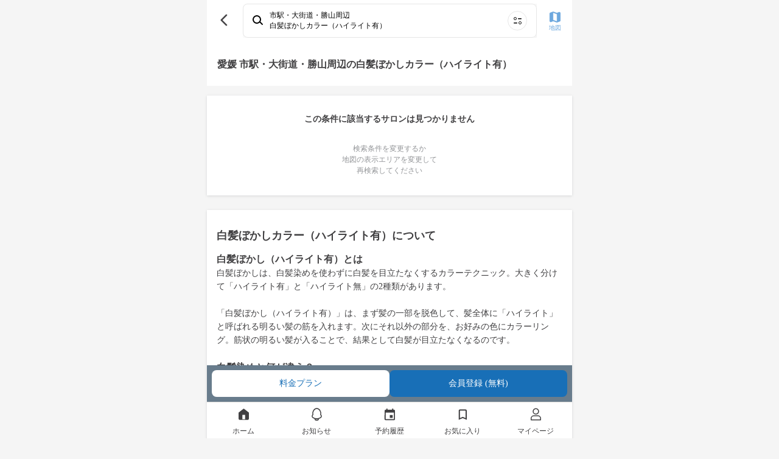

--- FILE ---
content_type: text/html; charset=utf-8
request_url: https://mezon.jocy.jp/service_types/35/ehime/176
body_size: 9807
content:
<!DOCTYPE html>
<html>
  <head>
    <meta name="csrf-param" content="authenticity_token" />
<meta name="csrf-token" content="uvYKusm3LDpoODHAWyYnzxwEOQENaL1LsJDcGJiFP1jPVySCh1mHgqw3ivl8nCLxyZ4gUu+xlIwETOmpEzY+iQ==" />
    <meta name="viewport" content="width=device-width,initial-scale=1">
    <meta name="apple-itunes-app" content="app-id=1358183282">
    <link rel="apple-touch-icon" href="/static_assets/img/home/apple-touch-icon.png">
    <meta charset="utf-8">
<title>白髪ぼかしカラー（ハイライト有） [施術内容・価格相場・効果・メリット・デメリット] | 美容室の定額（サブスク）サービス MEZON メゾン</title>
<meta property="og:site_name" content="美容室の定額（サブスク）サービス
MEZON メゾン">
<meta property="og:title" content="白髪ぼかしカラー（ハイライト有） [施術内容・価格相場・効果・メリット・デメリット] | 美容室の定額（サブスク）サービス MEZON メゾン">
<meta property="og:url" content="https://mezon.jocy.jp/">
<meta property="og:type" content="website">
<meta property="og:image" content="https://mezon.jocy.jp/static_assets/img/home/ogp.png">
<meta property="og:locale" content="ja_JP">
<meta name="twitter:card" content="summary_large_image">

    <link rel="preconnect" href="https://static.site24x7rum.com">
    <link rel="preconnect" href="https://maps.googleapis.com">
    <link rel="dns-prefetch" href="https://cdnjs.cloudflare.com">
    <link rel="dns-prefetch" href="https://www.googletagmanager.com">
    <link rel="dns-prefetch" href="https://www.google-analytics.com">
    <link rel="dns-prefetch" href="https://cdn.channel.io">

    <!-- Google Tag Manager -->
<script>(function(w,d,s,l,i){w[l]=w[l]||[];w[l].push({'gtm.start':
        new Date().getTime(),event:'gtm.js'});var f=d.getElementsByTagName(s)[0],
    j=d.createElement(s),dl=l!='dataLayer'?'&l='+l:'';j.async=true;j.src=
    'https://www.googletagmanager.com/gtm.js?id='+i+dl;f.parentNode.insertBefore(j,f);
})(window,document,'script','dataLayer','GTM-NN6RBGP');</script>
<!-- End Google Tag Manager -->

    <!-- CSS only(for Bootstrap) -->
    <link href="https://cdn.jsdelivr.net/npm/bootstrap@5.0.0-beta1/dist/css/bootstrap.min.css" rel="stylesheet" integrity="sha384-giJF6kkoqNQ00vy+HMDP7azOuL0xtbfIcaT9wjKHr8RbDVddVHyTfAAsrekwKmP1" crossorigin="anonymous">
    <!-- Bootstrap Icons -->
    <link rel="stylesheet" href="https://cdn.jsdelivr.net/npm/bootstrap-icons@1.4.0/font/bootstrap-icons.css">

    <link rel="stylesheet" type="text/css" href="//cdn.jsdelivr.net/npm/slick-carousel@1.8.1/slick/slick.css"/>
    <link rel="stylesheet" type="text/css" href="//cdn.jsdelivr.net/npm/slick-carousel@1.8.1/slick/slick-theme.css"/>
    <link rel="stylesheet" media="screen" href="//d3astx74qz1y8o.cloudfront.net/assets/loading-spinner-6459cdb49bcfb7f367cbb1dd641f04b0699968e85e634fa342978a8f257aa9d1.css" />

      <link rel="stylesheet" media="screen" href="//d3astx74qz1y8o.cloudfront.net/assets/reset-d461790c83b464971b651561549547c2c40c802e6f00fb4a2ca16b3a297dc35f.css" />
  <link rel="stylesheet" media="screen" href="//d3astx74qz1y8o.cloudfront.net/assets/application-a04e6650414e4216eea4ba23a0eb14ce545a361cff50c1e0409d37104db589bc.css" />
  <link rel="stylesheet" media="screen" href="//d3astx74qz1y8o.cloudfront.net/assets/shared/_header-4ea63d0f556b05115b35340463d5c153ef8858c2a49f95b5a9d72481f2e4f02e.css" />
  <link rel="stylesheet" media="screen" href="//d3astx74qz1y8o.cloudfront.net/assets/shared/_sidebar_popup-6331530b5f0bee451ee291c9f5e2b55ba12db0420d7fc6f90342f57174e52333.css" />
  <link rel="stylesheet" media="screen" href="//d3astx74qz1y8o.cloudfront.net/assets/service_types/show-8bc97b7ca455501499249e7e17d42197571a77c0358309531a7ee165018ba260.css" />
  <link rel="stylesheet" media="screen" href="//d3astx74qz1y8o.cloudfront.net/assets/reservations-83eadb3f4490523551e13310548d05bb9ceec36e8d8eb6bbe6e5d0f6e12ed35b.css" />
  <link rel="stylesheet" media="screen" href="//d3astx74qz1y8o.cloudfront.net/assets/search_for_other_salons-fb38212c5b46031a250e354e4e041e993f99f90ccd296dfe45a41309525655a1.css" />
  <link rel="stylesheet" media="screen" href="//d3astx74qz1y8o.cloudfront.net/assets/shared/salons_search_results_list-7ee3ad94aac5579864317edfd49add9d9d4754d2c28946c0f081da01b97b707c.css" />
  <link rel="stylesheet" media="screen" href="//d3astx74qz1y8o.cloudfront.net/assets/shared/_gretel-65c07b8854f9687ae43eac975f6aa768d68ca18ef104b567d9f3cf265bc26101.css" />


    <!-- JavaScript Bundle with Popper(for Bootstrap) -->
    <script defer src="https://cdn.jsdelivr.net/npm/bootstrap@5.0.0-beta1/dist/js/bootstrap.bundle.min.js" integrity="sha384-ygbV9kiqUc6oa4msXn9868pTtWMgiQaeYH7/t7LECLbyPA2x65Kgf80OJFdroafW" crossorigin="anonymous"></script>

    <!-- Lottie CDN -->
    <script defer src="https://cdnjs.cloudflare.com/ajax/libs/bodymovin/5.6.7/lottie.min.js"></script>

    <script src="//d3astx74qz1y8o.cloudfront.net/assets/application-88a8f61b5f19ce8f1d39a82a441402d8a9ace65642d2696a701d0b269ece1669.js"></script>
    <script src="//d3astx74qz1y8o.cloudfront.net/assets/app-f2c4727721737dedf3ab8cff2981b2de98d09501ed945ad2e7ece32b605a779a.js"></script>

      <script src="//d3astx74qz1y8o.cloudfront.net/assets/shared/_header-fd29f94ab9e1d1bad906cea4d0352f163cd2f1ecc58360233647d07b58150937.js"></script>
  <script src="//d3astx74qz1y8o.cloudfront.net/assets/payment_status-9fdd4cc15c828b5c436e9cde52f69cb7eacd8bb2da37ca0eb28ddc539a7b3702.js"></script>
  <script src="//d3astx74qz1y8o.cloudfront.net/assets/fcm_tokens-b83a2f234e97584fd83495e6bf38a332dcab207f4f7fba8f4000b3424e3d61bb.js"></script>
  <script src="//d3astx74qz1y8o.cloudfront.net/assets/salon_searches/searchResultList-dce2661315fb43a970ecd4d3237d799ad6902c7b358fbc0b4cf49dd9f89d1969.js" type="module"></script>


    <!-- slick(JS) -->
    <script defer type="text/javascript" src="//cdn.jsdelivr.net/npm/slick-carousel@1.8.1/slick/slick.min.js"></script>

    
  </head>

   <body>

    <!-- Google Tag Manager (noscript) -->
<noscript><iframe src="https://www.googletagmanager.com/ns.html?id=GTM-NN6RBGP"
                  height="0" width="0" style="display:none;visibility:hidden"></iframe></noscript>
<!-- End Google Tag Manager (noscript) -->

    <div class="screen-width">
      <link rel="stylesheet" media="screen" href="//d3astx74qz1y8o.cloudfront.net/assets/store_banner-43ac4e15378d5a1024be8b1edefbfc6d6afc38c213200299203553b85b42367b.css" />

<div id="store-banner" style="display: none;">
  <div class="items-container h-100 d-flex justify-content-between align-items-center">
    <div class="item-left" id="app-banner-close-btn" onclick="closeAppBanner()">×</div>
    <div class="item-center d-flex justify-content-start align-items-center">
      <div class="app-logo">
        <img src="//d3astx74qz1y8o.cloudfront.net/assets/mezon-app-icon-9e94776608f8187f7b60d01e5d195269a3e8021ac8b83dd3b0086d699b7b90d9.png" /></div>
      <div>
        <p class="font14px black mb-2 store-banner-title" style="line-height: 16px;">MEZONメゾン/美容室定額（サブスク）サービス</p>
        <p class="font12px gray" style="">入手 - <span id="store-name"></span></p>
      </div>
    </div>
    <div class="item-right font16px">
      <a class="bright-blue text-decoration-none" id="store-link" target="_blank" href="#">表示</a>
    </div>
  </div>  
</div>

<script>
  function closeAppBanner() {
    document.getElementById('store-banner').style.display = "none";
    document.getElementById("style-for-banner").remove();
    sessionStorage.setItem('storeBannerFlag', '1');
    document.querySelector("body").classList.remove("body-extra-padding")
    document.querySelector("body").classList.remove("body-padding")
  }

  function addExtraPadding() {
    bodyElement = document.querySelector("body")
    const pageTitle = document.getElementsByClassName("page-title-partial")
    if (pageTitle.length > 0) {
      document.querySelector("body").classList.remove("body-padding")
      document.querySelector("body").classList.add("body-extra-padding")
    };
  }
</script>

      

<header id="header" class="screen-width" style="display: inherit;">

  <div class="header-inner-container">

    <div class="left-nav">
      <div class="header-nav-toggle">
        <img src="//d3astx74qz1y8o.cloudfront.net/assets/ic_menu@3x-97bc17cb7250155a0ff56b854c75b245b2ee29127f28e1a253c36bbb4596bc04.png" />
      </div>

      <h1 class="bar-logo">
        <a href="/">
          <img class="mezon-logo-black" alt="美容室の定額（サブスク）サービス MEZON メゾン" src="//d3astx74qz1y8o.cloudfront.net/assets/Logo-92eb08b6e7bbee8ae7b7905cf1b34b7218444093aebe37a82dd00629c7f97883.svg" />
        </a>
      </h1>
    </div>

    <div class='right-nav'>
      <ul class='lists-right'>
        <li>
          <a href="/salon_searches/search_top">
            <div class="list-item">
              <img class="header-icon" src="//d3astx74qz1y8o.cloudfront.net/assets/ic_search@3x-2496c3f413040892ebe96f30dc0d965d484fc9500aaa35554a92a4b759e08a0f.png" />
              <p>検索</p>
            </div>
</a>        </li>
        <li class="user-signed-in-content hide">
          <a href="/reservation_histories">
            <div class="list-item">
              <img class="header-icon" src="//d3astx74qz1y8o.cloudfront.net/assets/ic_event@3x-535abbcff8ae9b2f48941e9b1c7e1746c2eb1ad9d1411842b891309578caeaf0.png" />
              <p>予約</p>
            </div>
</a>        </li>
        <li class="user-signed-in-content hide">
          <a href="/members/mypage">
            <div class="list-item">
              <img class="header-icon" src="//d3astx74qz1y8o.cloudfront.net/assets/ic_account_circle@3x-df63919dbb16838db935586b2625b61f3f5ea6cf3ae5cb9ab96a6316b24bdf19.png" />
              <p>マイページ</p>
            </div>
</a>        </li>
        <li class="user-not-signed-in-content hide">
          <a href="/users/sign_in#signin">
            <div class="list-item">
              <img class="header-icon" src="//d3astx74qz1y8o.cloudfront.net/assets/ic_account_circle@3x-df63919dbb16838db935586b2625b61f3f5ea6cf3ae5cb9ab96a6316b24bdf19.png" />
              <p>ログイン</p>
            </div>
</a>        </li>
        <li class="register user-not-signed-in-content hide">
          <a href="/beginners">
            <p>はじめて<br>の方へ</p>
</a>        </li>
      </ul>
    </div>

  </div>

  <!--sidebar-->
  <div class="side-bar-container">
    <div class="side-bar-bg"></div>
    <div class="side-bar">

      <div class="side-bar-items">


        <div class="side-bar-item side-bar-for-beginners">
          <div class="side-bar-item-left">
            <img src="//d3astx74qz1y8o.cloudfront.net/assets/side_bar/ic_mezon_outline@3x-b9b2b8519a51566733cd7fa8228d496d50c358cfa35c0bdf60f98b676c28fdc9.png" />
            <a href="/beginners">はじめての方へ</a>
          </div>
          <div class="side-bar-item-right">
            <img src="//d3astx74qz1y8o.cloudfront.net/assets/side_bar/ic_chevron_right_black@3x-66ea84b0d55d21df2ccd2d246162361810a589754647a50c9ea25450d8687975.png" />
          </div>
        </div>

        <div class="side-bar-item">
          <div class="side-bar-item-left">
            <img src="//d3astx74qz1y8o.cloudfront.net/assets/ic_bell_outline-a2d10fa1fdf775188d2ec17977b7170b6e81c24227cebc07cd2d1d24978f45b0.svg" />
            <a href="/news">お知らせ</a>
          </div>
          <div class="side-bar-item-right" id="side-bar-user-notification-count">
            <div class="user-notification-no-read-count-wrapper d-none">
              <div class="user-notification-no-read-count d-flex flex-row-reverse">
                <div class="ps-3 pe-3 text-white"
                     data-count="0"
                     id="user_notification_unread_count">
                </div>
              </div>
            </div>
            <img src="//d3astx74qz1y8o.cloudfront.net/assets/side_bar/ic_chevron_right_black@3x-66ea84b0d55d21df2ccd2d246162361810a589754647a50c9ea25450d8687975.png" />
          </div>
        </div>
      </div>

      <div class="side-bar-items">

        <div class="not-paid-member-content hide">
          <div class="side-bar-item">
            <div class="side-bar-item-left">
              <img style="width: 3rem; height: 3rem; margin-left: -2px;" src="//d3astx74qz1y8o.cloudfront.net/assets/side_bar/ic_plan_outline-186d417faccb1945be96eca25fede8c946a5312b519141f1a70b6dab09fc2d12.png" />
              <a style="margin-left: -2px;" href="/subscriptions/no_plan_user?browser=1">料金プランをみる</a>
            </div>
            <div class="side-bar-item-right">
              <img src="//d3astx74qz1y8o.cloudfront.net/assets/side_bar/ic_chevron_right_black@3x-66ea84b0d55d21df2ccd2d246162361810a589754647a50c9ea25450d8687975.png" />
            </div>
          </div>
        </div>

        <div class="side-bar-item">
          <div class="side-bar-item-left">
            <img src="//d3astx74qz1y8o.cloudfront.net/assets/side_bar/ic_present_outline@3x-255ef3c61fe5f432a4bf0f4d863da26672010c03a9abed00efba520de7b17ef8.png" />
            <a class="user-signed-in-content hide" href="/ticket_presents/index">チケットプレゼント</a>
            <a href="javascript:void(0)" class="user-not-signed-in-content hide sidebar-js-JoinEvent">チケットプレゼント</a>
          </div>
          <div class="side-bar-item-right">
            <img src="//d3astx74qz1y8o.cloudfront.net/assets/side_bar/ic_chevron_right_black@3x-66ea84b0d55d21df2ccd2d246162361810a589754647a50c9ea25450d8687975.png" />
          </div>
        </div>

        <div class="side-bar-item">
          <div class="side-bar-item-left">
            <img src="//d3astx74qz1y8o.cloudfront.net/assets/side_bar/ic_letter_outline@3x-49d9ad0b5b87410b0e6a7523126e9bb7002b8f4928cbc37ff324352947120d5a.png" />
            <a class="user-signed-in-content hide" href="/invite_friends">友だちを招待</a>
            <a href="javascript:void(0)" class="user-not-signed-in-content hide sidebar-js-JoinEvent">友だちを招待</a>
          </div>
          <div class="side-bar-item-right">
            <img src="//d3astx74qz1y8o.cloudfront.net/assets/side_bar/ic_chevron_right_black@3x-66ea84b0d55d21df2ccd2d246162361810a589754647a50c9ea25450d8687975.png" />
          </div>
        </div>

        <div class="side-bar-item">
          <div class="side-bar-item-left">
            <img src="//d3astx74qz1y8o.cloudfront.net/assets/side_bar/ic_giftcode_outline@3x-f9f25bd8f124ebd30daa93eb23224971c0519d2b6ddbb4640a189a174a7c6e95.png" />
            <a class="user-signed-in-content hide" href="/gift_codes">ギフトコード</a>
            <a href="javascript:void(0)" class="user-not-signed-in-content hide sidebar-js-JoinEvent">ギフトコード</a>
          </div>
          <div class="side-bar-item-right">
            <img src="//d3astx74qz1y8o.cloudfront.net/assets/side_bar/ic_chevron_right_black@3x-66ea84b0d55d21df2ccd2d246162361810a589754647a50c9ea25450d8687975.png" />
          </div>
        </div>

      </div>

      <div class="side-bar-items">
        <div class="side-bar-item">
          <div class="side-bar-item-left">
            <img src="//d3astx74qz1y8o.cloudfront.net/assets/side_bar/ic_question_outline@3x-14906329f9683e4aec2995c8fe5dbe1a1d9d4b554625f73f63e12398f8bf0e0e.png" />
            <a href="https://mezon-support.channel.io/support-bots/19802" target="_blank" rel="noopener noreferrer">改善要望・不具合報告</a>
          </div>
          <div class="side-bar-item-right">
            <img src="//d3astx74qz1y8o.cloudfront.net/assets/side_bar/ic_chevron_right_black@3x-66ea84b0d55d21df2ccd2d246162361810a589754647a50c9ea25450d8687975.png" />
          </div>
        </div>

        <div class="side-bar-item">
          <div class="side-bar-item-left">
            <img src="//d3astx74qz1y8o.cloudfront.net/assets/side_bar/ic_question_outline@3x-14906329f9683e4aec2995c8fe5dbe1a1d9d4b554625f73f63e12398f8bf0e0e.png" />
            <a href="https://mezon.zendesk.com/hc/ja" target="_blank" rel="noopener noreferrer">お問い合わせ</a>
          </div>
          <div class="side-bar-item-right">
            <img src="//d3astx74qz1y8o.cloudfront.net/assets/side_bar/ic_chevron_right_black@3x-66ea84b0d55d21df2ccd2d246162361810a589754647a50c9ea25450d8687975.png" />
          </div>
        </div>
      </div>

      <div class="side-bar-bottom-items">
        <div class="side-bar-bottom-item" >
          <a href="https://docs.google.com/forms/d/e/1FAIpQLSfLTzzJexBJ3hnq70tvLtG_WJ13lCMIfa667Hkjv9svMKCbuw/viewform" target="_blank" rel="noopener noreferrer">エリアリクエスト</a>
        </div>
        <div class="side-bar-bottom-item">
          <a target="_blank" href="/for_salon">美容室の掲載について</a>
        </div>
        <div class="side-bar-bottom-item">
          <a href="https://www.about-jocy.jp/" target="_blank">運営会社</a>
        </div>
        <div class="side-bar-bottom-item">
          <a href="https://jocy-recruit.jp/" target="_blank">採用情報</a>
        </div>
        <div class="side-bar-bottom-item">
          <a href="/terms">利用規約</a>
        </div>
        <div class="side-bar-bottom-item">
          <a href="/privacy">プライバシーポリシー</a>
        </div>
        <div class="side-bar-bottom-item">
          <a href="/legal">特定商取引法に基づく表記</a>
        </div>
      </div>

    </div>
  </div>
  <!--sidebar_end-->
</header>

<div class="header-popup-container">
  
<div class="sidebar-js-modal-bg">
</div>

<div class="sidebar-popup-container">
  <div class="sidebar-popup-content">
    <p class="sidebar-protocol-1">会員登録・ログイン</p>
    <p class="sidebar-protocol-2">この機能を利用するには、会員登録またはログインが必要です。</p>
      <div class="protocol-btn-area">
        <a class="sidebar-popup-btn entry-btn mordal-btn-left" href="/users/sign_in#signin">ログイン</a>
        <a class="sidebar-popup-btn entry-btn mordal-btn-right" href="/users/sign_up">会員登録</a>
      </div>
  </div>
  <div class="close-btn-area">
    <a class="close-btn" onclick='$(".sidebar-js-modal-bg").fadeOut();$(".sidebar-popup-container").fadeOut();'>
      閉じる
    </a>
  </div>
</div>

</div>




<main id="main" data-member-status="{&quot;user&quot;:null,&quot;can_trial&quot;:false,&quot;plan&quot;:&quot;plan_basic&quot;,&quot;plan_real&quot;:null,&quot;paid&quot;:false,&quot;enable_non_ticket_plans&quot;:false,&quot;blow_free&quot;:false,&quot;display_plan_name&quot;:&quot;定額チケット　4チケット&quot;}">
    <div id="service-types-container">
        

      <div class="search-result-list-container">
  <div class="top-bar bg-white">
    <div class="d-flex justify-content-between align-items-center">
      <div class="bar-left-item">
        <a class="link-to-back-page" onclick="javascript:history.back(); return false;" href="#">
          <img src="//d3astx74qz1y8o.cloudfront.net/assets/ic_back_black@3x-62dda4c90ca9ac06e10d95480a30342a61d1119031ec7f72ad25f50f89c724ea.png" />
</a>      </div>

      <link rel="stylesheet" media="screen" href="//d3astx74qz1y8o.cloudfront.net/assets/home-cb842363df40760be38099ecec0266618eff9bee9d01ce9f954bdd787ac7a4f1.css" />
<script src="//d3astx74qz1y8o.cloudfront.net/assets/search/searchConditionBox-5fed7a7a42b3b39abc2f0bf2d2a222f1b405c895140a4a8aba3abb3cf2672f25.js" type="module"></script>

<a class="search-condition-box row mx-1" href="/salon_searches/search_top">
  <div class="col-12 search d-flex align-items-center px-4 py-3 font12px">
    <img class="d-inline-flex col-auto" oncontextmenu="return false;" src="//d3astx74qz1y8o.cloudfront.net/assets/top/ic_search-2e5699204511fe88c24a003e321ecda28fa5cdf7ee503cef134c6dc182055f91.svg" />
    <div class="d-inline-flex flex-column col px-3 text-truncate">
      <div class="line1 fw-bold text-truncate">条件を指定して美容室を探す</div>
      <div class="line2 text-truncate">エリア・日付・メニューから検索</div>
    </div>
    <img class="d-inline-flex col-auto" oncontextmenu="return false;" src="//d3astx74qz1y8o.cloudfront.net/assets/top/ic_search_menu-cbd2568ff7a626d48a944601c3ed2580a8636f777d1f873f4d6a21f2c5174093.svg" />
  </div>
</a>

      <div class="bar-right-item">
        <a href="/salon_searches/search_result_map?area=%E5%B8%82%E9%A7%85%E3%83%BB%E5%A4%A7%E8%A1%97%E9%81%93%E3%83%BB%E5%8B%9D%E5%B1%B1%E5%91%A8%E8%BE%BA&amp;mezon_menus=glaycolor">
          <img src="//d3astx74qz1y8o.cloudfront.net/assets/ic_map@3x-5645b8025315465a8c45fa70ecd406fb50dbc51ccc259544d42199e048dfceaa.png" />
          <p>地図</p>
</a>      </div>
    </div>
  </div>

    <div class="text-contents-wrapper">

      <h1>愛媛 市駅・大街道・勝山周辺の白髪ぼかしカラー（ハイライト有）</h1>


    </div>

    <div class="no-result-container text-center">
      <p class="font14px font-weight-bold" style="color: #414042">この条件に該当するサロンは見つかりません</p>
      <p class="font12px ">検索条件を変更するか<br>地図の表示エリアを変更して<br>再検索してください</p>
    </div>
</div>


        
        <div id="service-type-detail"></div>
<div class="service-type-detail">
  <h3 class="font18px font-weight-bold section-title">白髪ぼかしカラー（ハイライト有）について</h3>
  <div class="service-type-introduction textarea"><h2><span style="color: rgb(65, 64, 66);">白髪ぼかし（ハイライト有）とは</span></h2><p><span style="color: rgb(65, 64, 66);">白髪ぼかしは、白髪染めを使わずに白髪を目立たなくするカラーテクニック。大きく分けて「ハイライト有」と「ハイライト無」の2種類があります。</span></p><p><br></p><p><span style="color: rgb(65, 64, 66);">「白髪ぼかし（ハイライト有）」は、まず髪の一部を脱色して、髪全体に「ハイライト」と呼ばれる明るい髪の筋を入れます。次にそれ以外の部分を、お好みの色にカラーリング。筋状の明るい髪が入ることで、結果として白髪が目立たなくなるのです。</span></p><p><br></p><h2><span style="color: rgb(65, 64, 66);">白髪染めと何が違う？</span></h2><p><span style="color: rgb(65, 64, 66);">白髪は一般的なカラー剤、いわゆるオシャレ染めではしっかり染めることができません。そのため白髪染めでは、染色力の強い暗色のカラー剤を使う必要があります。すると白髪ではない髪も同じ色で塗り潰されてしまうため、全体的に暗い色あいになってしまいます。</span></p><p><br></p><p><span style="color: rgb(65, 64, 66);">対して白髪ぼかしは、白髪を塗りつぶすのではなく、髪全体のトーンを明るくして白髪を目立たなくします。文字通り、白髪の存在を「ぼかす」ので、白髪ぼかしと呼ばれています。</span></p><p><br></p><h2><span style="color: rgb(65, 64, 66);">ハイライト有・無でどう違う？</span></h2><p><span style="color: rgb(65, 64, 66);">「ハイライト」とは、髪の一部を明るい色にして、髪全体に濃淡をつけて立体的に見せるカラーテクニック。無と有のどちらが向いているのかは、白髪の量によって変わってきます。</span></p><p><br></p><p><span style="color: rgb(65, 64, 66);">「ハイライト有」が向いているのは、白髪がちらほらと見える程度の人です。白髪以外の髪の一部を脱色してハイライトを作ることで、白髪を目立たなくします。</span></p><p><span style="color: rgb(65, 64, 66);">「ハイライト無」は、白髪の量が増えてきた人に向いています。髪全体のトーンを明るくすることで白髪が目立たなくなると同時に、白髪がハイライトの役割を果たしてくれます。</span></p><p><br></p><h2><span style="color: rgb(65, 64, 66); background-color: transparent;">白髪ぼかし（ハイライト有）で解消される悩み、得られる効果は？</span></h2><p><span style="color: rgb(65, 64, 66);">・白髪が目立たなくなる</span></p><p><span style="color: rgb(65, 64, 66);">・好きな髪色にできる</span></p><p><span style="color: rgb(65, 64, 66);">・髪が立体的な印象になり、ボリュームアップして見える</span></p><p><span style="color: rgb(65, 64, 66);">・髪が伸びてきた時も、白髪が目立たない</span></p><p><br></p><h2><span style="color: rgb(65, 64, 66); background-color: transparent;">白髪ぼかし（ハイライト有）にもデメリットがある？</span></h2><p><span style="color: rgb(65, 64, 66);">・ハイライト部分は髪が傷みやすい</span></p><p><span style="color: rgb(65, 64, 66);">・白髪染めより時間がかかる</span></p><p><span style="color: rgb(65, 64, 66);">・近距離で見ると白髪がわかってしまう</span></p><p><span style="color: rgb(65, 64, 66);">・施術を繰り返すと派手になりすぎることがある</span></p><p><span style="color: rgb(65, 64, 66);">・カラーチェンジがしにくい</span></p><p><br></p><h2><span style="color: rgb(65, 64, 66); background-color: transparent;">白髪ぼかし（ハイライト有）が向いている人、向いていない人は？</span></h2><h2><br></h2><h3><span style="background-color: transparent; color: rgb(65, 64, 66);">《白髪ぼかし（ハイライト有）が向いている人》</span></h3><p><span style="color: rgb(65, 64, 66);">・白髪がちらほらとある程度の人</span></p><p><span style="color: rgb(65, 64, 66);">・白髪染めより明るい髪色にしたい人</span></p><p><br></p><h3><span style="background-color: transparent; color: rgb(65, 64, 66);">《白髪ぼかし（ハイライト有）が向いていない人》</span></h3><p><span style="background-color: transparent; color: rgb(65, 64, 66);">・髪のダメージが気になる人</span></p><p><span style="background-color: transparent; color: rgb(65, 64, 66);">・髪を明るくしたくない人</span></p><p><span style="background-color: transparent; color: rgb(65, 64, 66);">・少しでも白髪があると気になる人</span></p><p><span style="background-color: transparent; color: rgb(65, 64, 66);">・白髪がかなり多い人</span></p><p><span style="background-color: transparent; color: rgb(65, 64, 66);">・白髪染めをしたばかりの人</span></p><p><br></p><p><br></p><p><span style="color: rgb(65, 64, 66);">※シャンプー・ブロー、アイロンセット仕上げも含まれています。</span></p></div>
  <div class="reference-price">
    <div class="reference-price-body">
      <div class="regular-price font14px">
        <h3 class="regular-price-title mb-3">美容室の通常価格</h3>
        <div class="regular-price-body"><span class="font16px font-weight-bold">¥ 13,636〜26,250</span> 前後／1回</div>
      </div>
    </div>
  </div>
</div>

    </div>

    <div class='search-for-other-salons-container'></div>

      <div class="search-result-footer">
    <div class="button-wrapper d-flex justify-content-around align-items-center">
      <a class="w-100 font14px" href="/subscriptions/no_plan_user">料金プラン</a>
        <a class="w-100 font14px sign-in-btn" href="/users/sign_in">会員登録 (無料)</a>
    </div>
  </div>

</main>



<div class='breadcrumb-container'>
  <div class="breadcrumbs"><a href="/">MEZON（メゾン）</a> <span class="separator"> / </span> <a href="/service_types/35/search_routes?from=breadcrumb">白髪ぼかしカラー（ハイライト有）</a> <span class="separator"> / </span> <a href="/service_types/35/ehime">愛媛</a> <span class="separator"> / </span> <span class="current">市駅・大街道・勝山周辺</span></div>
</div>

<link rel="stylesheet" media="screen" href="//d3astx74qz1y8o.cloudfront.net/assets/shared/_footer-6bee08ba48903ee60c8db20f193c2404a743a68ff2a80e1af43369e97bfb33ba.css" />

<footer id='footer' class="screen-width">
  <div class="row mx-0 footer-block justify-content-center text-center pt-4 px-0">
    <div class="col-12 justify-content-center mb-3 logo px-0" style='fill: #fff;'>
      <a href='/'>
        <img title="美容室の定額（サブスク）サービス MEZON メゾン" src="//d3astx74qz1y8o.cloudfront.net/assets/top/logo-94bf65ebf0aed885452fc42618bb86332998a4431f923aa8ead7ebe294d132fa.svg" />
      </a>
    </div>
    <div class="col-12 copyright">Copyright Jocy inc.</div>
  </div>
</footer>


<script>
  const search_for_other_salons_salon_searches_path = `/salon_searches/search_for_other_salons`;
</script>

      <div class="shared_flash screen-width">
</div>

      
<div id="bottom-navigation" class="bottom-navigation screen-width">
  <a href="/" class="nav-item "><div class='icon ic-home'></div><span class="label">ホーム</span></a>
  <a href="/news" class="nav-item "><div class='icon ic-news'></div><span class="label">お知らせ</span></a>
  <a href="/reservation_histories" class="nav-item "><div class='icon ic-reservation'></div><span class="label">予約履歴</span></a>
  <a href="/members/favorites/salons" class="nav-item "><div class='icon ic-bookmark'></div><span class="label">お気に入り</span></a>
  <a href="/members/mypage" class="nav-item "><div class='icon ic-mypage'></div><span class="label">マイページ</span></a>
</div>

      <script src="//d3astx74qz1y8o.cloudfront.net/assets/signin-038d15e2010c6b773cb9d939a5eb33d05334f0c4b75151999cfe938d9e74ccb4.js" defer="defer"></script>
      <div id="spinner-overlay" class="hide">
        <div class="cv-spinner">
          <img class="spinner" src="//d3astx74qz1y8o.cloudfront.net/assets/ic_spinner_s-8e0eed5f7d896c8f12f89daae235b82ab42aa0e5038bb81cc47345014ef41ce9.gif" />
        </div>
      </div>
    </div>

  </body>
</html>


--- FILE ---
content_type: text/html; charset=utf-8
request_url: https://mezon.jocy.jp/salon_searches/search_for_other_salons
body_size: 266
content:

  <div class="search-for-other-salons">
      <div class="search-for-other-menus">
        <h2>
          <div class="text">同じエリアで他のメニューを探す</span>
        </h2>
        <div class="menus">
            <a href="/service_types/1/search_routes">
              <span class="menu">ヘッドスパ</span>
</a>            <a href="/service_types/2/search_routes">
              <span class="menu">トリートメント</span>
</a>            <a href="/service_types/7/search_routes">
              <span class="menu">シャンプー・ブロー、アイロンセット</span>
</a>            <a href="/service_types/10/search_routes">
              <span class="menu">リタッチ根元染め（白髪染め含む）</span>
</a>        </div>
      </div>
  </div>


--- FILE ---
content_type: text/css
request_url: https://d3astx74qz1y8o.cloudfront.net/assets/service_types/show-8bc97b7ca455501499249e7e17d42197571a77c0358309531a7ee165018ba260.css
body_size: 1056
content:
.search-result-footer{width:60rem;position:fixed;bottom:var(--navigation-height);padding:0.8rem;background-color:#687c8c}.search-result-footer .button-wrapper{column-gap:0.9rem}.search-result-footer .button-wrapper a{text-align:center;padding-top:1.1rem;padding-bottom:1.1rem;background-color:#fff;color:#186FB7;font-weight:500;line-height:2.27rem;border-radius:8px;display:block}.search-result-footer .button-wrapper .sign-in-btn{background-color:#186FB7;color:#fff}@media screen and (max-width: 767px){.search-result-footer{width:100vw}}.service-type-name-container{padding:1.6rem;position:relative}.service-type-name-container .service-type-image{opacity:0.7;width:100%;height:25rem;object-fit:cover;border-radius:8px}.service-type-name-container .contents-above-image{position:absolute;top:50%;left:50%;transform:translate(-50%, -50%)}.service-type-name-container .contents-above-image img{width:2rem;height:2rem}@media screen and (max-width: 767px){.service-type-image{height:15rem !important}}.faq-container{background-color:#FFFFFF;margin-bottom:1.6rem;box-shadow:0 1px 4px rgba(147,149,152,0.3);padding:3.2rem 1.6rem 2.4rem 1.6rem}.faq-item{padding-bottom:3.2rem;padding:1.6rem 0}.question{line-height:17.38px}.answer{line-height:17.38px}#service-type-detail{padding-top:67px;margin-top:-67px}.service-type-detail{background-color:#ffffff;padding:3.2rem 1.6rem 2.4rem 1.6rem;box-shadow:0 1px 4px rgba(147,149,152,0.3)}.service-type-detail .service-type-introduction{font-size:1.4rem;line-height:2.2rem;margin-bottom:2.7rem}.service-type-detail .service-type-introduction h1,.service-type-detail .service-type-introduction h2{font-size:1.6rem;line-height:2.4rem;font-weight:bold}.service-type-detail .service-type-introduction h3{font-size:1.4rem;line-height:2.2rem;font-weight:bold}.service-type-detail .reference-price{text-align:center}.service-type-detail .reference-price .reference-price-body{border:1px solid #E6E6E6;border-radius:8px;padding-top:1.6rem;padding-bottom:1.6rem}.service-type-detail .reference-price .reference-price-body .regular-price .regular-price-body{position:relative}.service-grid-block a{text-decoration:none;color:#000000}.service-grid-block .image-wrap{aspect-ratio:165/100;display:flex;align-items:center;justify-content:center}.service-grid-block .image-wrap img{border-radius:8px;max-width:100%;max-height:100%;object-fit:contain}.service-card-block{line-height:1.4rem;text-decoration:none;background:#FFFFFF;color:#000000}.service-card-block a{text-decoration:none;color:#000000}.service-card-block .menu{padding:2.2rem;border:1px solid #E6E6E6;border-radius:8px}.service-card-block .menu .image-wrap{width:75px;height:45px;display:flex;align-items:center;justify-content:center}.service-card-block .menu .image-wrap img{border-radius:8px;max-width:100%;max-height:100%;object-fit:contain}.service-card-block .menu .label{font-size:1.4rem}.service-card-block .menu .arrow{color:#186FB7;font-size:2rem;transform:scale(1, 1.7);font-weight:normal}.services{background-color:#FFFFFF;margin:0.2rem 0}body{background-color:#f5f5f5}#main{margin-bottom:5rem;color:#414042}#service-types-container{margin:0 auto;width:60rem;z-index:-1;padding-top:6.7rem}#service-types-container .section-title{margin-bottom:1.6rem}#service-types-container .label-items-container{background-color:#FFFFFF;padding:1.5rem 0 1.6rem 1.5rem}#service-types-container .label-items-container .label-items .label-item{border-radius:100px;background-color:#FFFFFF;padding:0.8rem 1.6rem;border:1px solid #E6E6E6;text-decoration:none;color:#686868;font-weight:400;line-height:20px}#service-types-container .label-items-container .label-items .selected-label-item{background-color:#186FB7 !important;color:#FFFFFF !important}#service-types-container .label-items-container .label-items::-webkit-scrollbar{display:none}#service-types-container .search-results-list-wrap{margin-bottom:4.9rem}#service-types-container .no-result-container{margin-bottom:-0.8rem !important;box-shadow:0 1px 4px rgba(147,149,152,0.3)}.service-types{margin-top:1rem;background-color:#fff;padding:2rem 0 0}.service-types .service-types-title{margin:0 1.5rem;font-size:1.8rem;font-weight:bold}.service-types .service-types-body a{text-decoration:none}.service-types .service-types-body .service-types-body-caution{margin-top:2.0rem;padding:0.5rem 2.0rem;background-color:#ECF6FE;color:#6DA8DE;font-size:1.2rem;height:4rem;display:flex}.service-types .service-types-body .service-types-body-caution img{width:2rem}.service-types .service-types-body .service-types-body-caution p{margin-left:0.5rem;line-height:3.2rem;font-weight:bold;font-size:1.4rem}.service-types .service-types-service-type{display:flex;justify-content:space-between;margin:0;color:#414042;font-size:1.4rem;font-weight:bold;border-bottom:0.1rem solid #F5F5F5}.service-types .service-types-service-type .service-types-service-type-left{display:flex}.service-types .service-types-service-type .service-types-service-type-left img{width:64px;height:64px;object-fit:cover}.service-types .service-types-service-type .service-types-service-type-left .service-types-serivce-type-middle{margin-left:1.5rem;height:64px;line-height:64px}.service-types .service-types-service-type .service-types-service-type-right{height:64px;line-height:64px;padding-right:1.5rem}@media screen and (max-width: 767px){#service-types-container{width:100vw}}


--- FILE ---
content_type: application/javascript
request_url: https://d3astx74qz1y8o.cloudfront.net/assets/payment_status-9fdd4cc15c828b5c436e9cde52f69cb7eacd8bb2da37ca0eb28ddc539a7b3702.js
body_size: 402
content:
$(function () {
  function showPaidMemberContent() {
    $('.paid-member-content').show();
    $('.not-paid-member-content').hide();

    if (canCallbackMezonApp()) {
      window.addEventListener("flutterInAppWebViewPlatformReady", function() {
        if (typeof window.flutter_inappwebview === 'object') {
          window.flutter_inappwebview.callHandler('showPaidMemberContent');
        }
      }, { once: true });

      try {
        window.flutter_inappwebview.callHandler('showPaidMemberContent');
      } catch (error) {}
    }
  }

  function showNotPaidMemberContent() {
    $('.paid-member-content').hide();
    $('.not-paid-member-content').show();

    if (canCallbackMezonApp()) {
      window.addEventListener("flutterInAppWebViewPlatformReady", function() {
        if (typeof window.flutter_inappwebview === 'object') {
          window.flutter_inappwebview.callHandler('showNotPaidMemberContent');
        }
      }, { once: true });

      try {
        window.flutter_inappwebview.callHandler('showNotPaidMemberContent');
      } catch (error) {}
    }
  }

  let paid_member = null;
  let subscribed_member = false;
  if (document.cookie) {
    let kv = document.cookie.split('; ').find(row => row.startsWith('mezon-paid-member'));
    if (kv) {
      paid_member = kv.split('=')[1];
    }

    let subscribed_flag = document.cookie.split('; ').find(row => row.startsWith('mezon-have-never-subscribed-member'));
    if (subscribed_flag) {
      subscribed_flag = subscribed_flag.split('=')[1];
      if (subscribed_flag == 'subscribed') {
        subscribed_member = true;
      }
    }
  }

  if (paid_member == 'mpm') {
    showPaidMemberContent();
  } else {
    showNotPaidMemberContent();
  }

  // 初めての方へ非表示
  if (subscribed_member === true) {
    $('.side-bar-for-beginners').hide();
    if (canCallbackMezonApp()) {
      window.addEventListener("flutterInAppWebViewPlatformReady", function() {
        if (typeof window.flutter_inappwebview === 'object') {
          window.flutter_inappwebview.callHandler('showHaveSubscribedMemberContent');
        }  
      }, { once: true });

      try {
        window.flutter_inappwebview.callHandler('showHaveSubscribedMemberContent');
      } catch (error) {}
    }
  } else {
    if (canCallbackMezonApp()) {
      window.addEventListener("flutterInAppWebViewPlatformReady", function() {
        if (typeof window.flutter_inappwebview === 'object') {
          window.flutter_inappwebview.callHandler('showNotHaveSubscribedMemberContent');
        }  
      }, { once: true });

      try {
        window.flutter_inappwebview.callHandler('showNotHaveSubscribedMemberContent');
      } catch (error) {}
    }
  }
});


--- FILE ---
content_type: image/svg+xml
request_url: https://d3astx74qz1y8o.cloudfront.net/assets/top/ic_search_menu-cbd2568ff7a626d48a944601c3ed2580a8636f777d1f873f4d6a21f2c5174093.svg
body_size: 248
content:
<svg width="32" height="32" viewBox="0 0 32 32" fill="none" xmlns="http://www.w3.org/2000/svg">
<circle cx="16" cy="16" r="15.5" stroke="#E6E6E6"/>
<circle cx="12.5" cy="12.5" r="2" stroke="black"/>
<rect x="17" y="12" width="6" height="1.5" rx="0.75" fill="black"/>
<circle cx="20.5" cy="19.5" r="2" stroke="black"/>
<rect x="10" y="19" width="6" height="1.5" rx="0.75" fill="black"/>
</svg>
